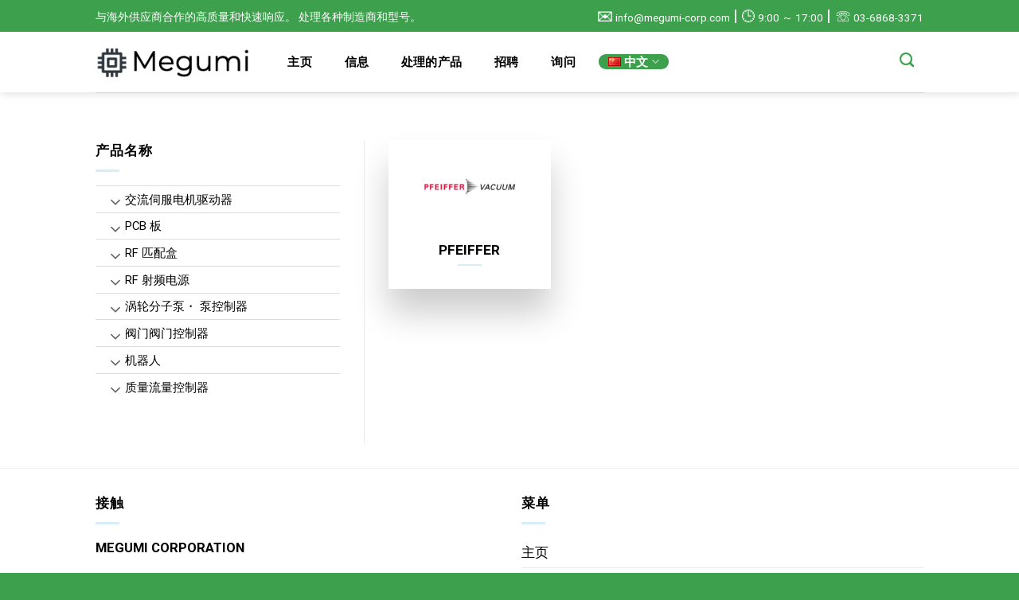

--- FILE ---
content_type: text/html; charset=UTF-8
request_url: https://megumi-corp.com/zh/tmp-controller-zh/pfeiffer-zh/
body_size: 16076
content:
<!DOCTYPE html>
<!--[if IE 9 ]> <html lang="zh-CN" class="ie9 loading-site no-js"> <![endif]-->
<!--[if IE 8 ]> <html lang="zh-CN" class="ie8 loading-site no-js"> <![endif]-->
<!--[if (gte IE 9)|!(IE)]><!--><html lang="zh-CN" class="loading-site no-js"> <!--<![endif]-->
<head>
	<meta charset="UTF-8" />
	<link rel="profile" href="http://gmpg.org/xfn/11" />
	<link rel="pingback" href="https://megumi-corp.com/xmlrpc.php" />

	<script>(function(html){html.className = html.className.replace(/\bno-js\b/,'js')})(document.documentElement);</script>
<meta name='robots' content='index, follow, max-image-preview:large, max-snippet:-1, max-video-preview:-1' />
<link rel="alternate" href="https://megumi-corp.com/ja/tmp-controller-ja/pfeiffer-ja/" hreflang="ja" />
<link rel="alternate" href="https://megumi-corp.com/en/tmp-controller-en/pfeiffer-en/" hreflang="en" />
<link rel="alternate" href="https://megumi-corp.com/zh/tmp-controller-zh/pfeiffer-zh/" hreflang="zh" />
<link rel="alternate" href="https://megumi-corp.com/kr/tmp-controller-kr/pfeiffer-kr/" hreflang="kr" />

		<!-- Meta Tag Manager -->
		<meta property="og:type" content="website" />
		<meta property="og:title" content="めぐみ商事株式会社" />
		<meta property="og:url" content="https://megumi.vjitp.com" />
		<meta property="og:image" content="https://megumi.vjitp.com/wp-content/uploads/2021/12/thumnail-1.png" />
		<meta property="og:description" content="中国・台湾・欧米を中心とした海外ネットワークに強い調達企業" />
		<meta name="format-detection" content="telephone=no" />
		<!-- / Meta Tag Manager -->
<meta name="viewport" content="width=device-width, initial-scale=1, maximum-scale=1" />
	<!-- This site is optimized with the Yoast SEO plugin v26.7 - https://yoast.com/wordpress/plugins/seo/ -->
	<title>PFEIFFER Archives &#8226; MEGUMI Corporation</title>
	<link rel="canonical" href="https://megumi-corp.com/zh/tmp-controller-zh/pfeiffer-zh/" />
	<meta property="og:locale" content="zh_CN" />
	<meta property="og:locale:alternate" content="" />
	<meta property="og:locale:alternate" content="en_US" />
	<meta property="og:type" content="article" />
	<meta property="og:title" content="PFEIFFER Archives &#8226; MEGUMI Corporation" />
	<meta property="og:url" content="https://megumi-corp.com/zh/tmp-controller-zh/pfeiffer-zh/" />
	<meta property="og:site_name" content="MEGUMI Corporation" />
	<meta name="twitter:card" content="summary_large_image" />
	<script type="application/ld+json" class="yoast-schema-graph">{"@context":"https://schema.org","@graph":[{"@type":"CollectionPage","@id":"https://megumi-corp.com/zh/tmp-controller-zh/pfeiffer-zh/","url":"https://megumi-corp.com/zh/tmp-controller-zh/pfeiffer-zh/","name":"PFEIFFER Archives &#8226; MEGUMI Corporation","isPartOf":{"@id":"https://megumi-corp.com/zh/home-%e5%ae%b6/#website"},"primaryImageOfPage":{"@id":"https://megumi-corp.com/zh/tmp-controller-zh/pfeiffer-zh/#primaryimage"},"image":{"@id":"https://megumi-corp.com/zh/tmp-controller-zh/pfeiffer-zh/#primaryimage"},"thumbnailUrl":"https://megumi-corp.com/wp-content/uploads/2021/12/pfeiffer-megumi.png","breadcrumb":{"@id":"https://megumi-corp.com/zh/tmp-controller-zh/pfeiffer-zh/#breadcrumb"},"inLanguage":"zh-Hans"},{"@type":"ImageObject","inLanguage":"zh-Hans","@id":"https://megumi-corp.com/zh/tmp-controller-zh/pfeiffer-zh/#primaryimage","url":"https://megumi-corp.com/wp-content/uploads/2021/12/pfeiffer-megumi.png","contentUrl":"https://megumi-corp.com/wp-content/uploads/2021/12/pfeiffer-megumi.png","width":496,"height":335},{"@type":"BreadcrumbList","@id":"https://megumi-corp.com/zh/tmp-controller-zh/pfeiffer-zh/#breadcrumb","itemListElement":[{"@type":"ListItem","position":1,"name":"Home","item":"https://megumi-corp.com/zh/home-%e5%ae%b6/"},{"@type":"ListItem","position":2,"name":"涡轮分子泵・ 泵控制器","item":"https://megumi-corp.com/zh/tmp-controller-zh/"},{"@type":"ListItem","position":3,"name":"PFEIFFER"}]},{"@type":"WebSite","@id":"https://megumi-corp.com/zh/home-%e5%ae%b6/#website","url":"https://megumi-corp.com/zh/home-%e5%ae%b6/","name":"MEGUMI Corporation","description":"","publisher":{"@id":"https://megumi-corp.com/zh/home-%e5%ae%b6/#organization"},"potentialAction":[{"@type":"SearchAction","target":{"@type":"EntryPoint","urlTemplate":"https://megumi-corp.com/zh/home-%e5%ae%b6/?s={search_term_string}"},"query-input":{"@type":"PropertyValueSpecification","valueRequired":true,"valueName":"search_term_string"}}],"inLanguage":"zh-Hans"},{"@type":"Organization","@id":"https://megumi-corp.com/zh/home-%e5%ae%b6/#organization","name":"Megumi-corp","url":"https://megumi-corp.com/zh/home-%e5%ae%b6/","logo":{"@type":"ImageObject","inLanguage":"zh-Hans","@id":"https://megumi-corp.com/zh/home-%e5%ae%b6/#/schema/logo/image/","url":"https://megumi.vjitp.com/wp-content/uploads/2021/11/Picture5.jpg","contentUrl":"https://megumi.vjitp.com/wp-content/uploads/2021/11/Picture5.jpg","width":187,"height":187,"caption":"Megumi-corp"},"image":{"@id":"https://megumi-corp.com/zh/home-%e5%ae%b6/#/schema/logo/image/"}}]}</script>
	<!-- / Yoast SEO plugin. -->


<link rel='dns-prefetch' href='//fonts.googleapis.com' />
<link href='https://fonts.gstatic.com' crossorigin rel='preconnect' />
<link rel="alternate" type="application/rss+xml" title="MEGUMI Corporation &raquo; Feed" href="https://megumi-corp.com/zh/feed/" />
<link rel="alternate" type="application/rss+xml" title="MEGUMI Corporation &raquo; 评论 Feed" href="https://megumi-corp.com/zh/comments/feed/" />
<link rel="alternate" type="application/rss+xml" title="MEGUMI Corporation &raquo; PFEIFFER 分类 Feed" href="https://megumi-corp.com/zh/tmp-controller-zh/pfeiffer-zh/feed/" />
<style id='wp-img-auto-sizes-contain-inline-css' type='text/css'>
img:is([sizes=auto i],[sizes^="auto," i]){contain-intrinsic-size:3000px 1500px}
/*# sourceURL=wp-img-auto-sizes-contain-inline-css */
</style>
<style id='wp-emoji-styles-inline-css' type='text/css'>

	img.wp-smiley, img.emoji {
		display: inline !important;
		border: none !important;
		box-shadow: none !important;
		height: 1em !important;
		width: 1em !important;
		margin: 0 0.07em !important;
		vertical-align: -0.1em !important;
		background: none !important;
		padding: 0 !important;
	}
/*# sourceURL=wp-emoji-styles-inline-css */
</style>
<style id='wp-block-library-inline-css' type='text/css'>
:root{--wp-block-synced-color:#7a00df;--wp-block-synced-color--rgb:122,0,223;--wp-bound-block-color:var(--wp-block-synced-color);--wp-editor-canvas-background:#ddd;--wp-admin-theme-color:#007cba;--wp-admin-theme-color--rgb:0,124,186;--wp-admin-theme-color-darker-10:#006ba1;--wp-admin-theme-color-darker-10--rgb:0,107,160.5;--wp-admin-theme-color-darker-20:#005a87;--wp-admin-theme-color-darker-20--rgb:0,90,135;--wp-admin-border-width-focus:2px}@media (min-resolution:192dpi){:root{--wp-admin-border-width-focus:1.5px}}.wp-element-button{cursor:pointer}:root .has-very-light-gray-background-color{background-color:#eee}:root .has-very-dark-gray-background-color{background-color:#313131}:root .has-very-light-gray-color{color:#eee}:root .has-very-dark-gray-color{color:#313131}:root .has-vivid-green-cyan-to-vivid-cyan-blue-gradient-background{background:linear-gradient(135deg,#00d084,#0693e3)}:root .has-purple-crush-gradient-background{background:linear-gradient(135deg,#34e2e4,#4721fb 50%,#ab1dfe)}:root .has-hazy-dawn-gradient-background{background:linear-gradient(135deg,#faaca8,#dad0ec)}:root .has-subdued-olive-gradient-background{background:linear-gradient(135deg,#fafae1,#67a671)}:root .has-atomic-cream-gradient-background{background:linear-gradient(135deg,#fdd79a,#004a59)}:root .has-nightshade-gradient-background{background:linear-gradient(135deg,#330968,#31cdcf)}:root .has-midnight-gradient-background{background:linear-gradient(135deg,#020381,#2874fc)}:root{--wp--preset--font-size--normal:16px;--wp--preset--font-size--huge:42px}.has-regular-font-size{font-size:1em}.has-larger-font-size{font-size:2.625em}.has-normal-font-size{font-size:var(--wp--preset--font-size--normal)}.has-huge-font-size{font-size:var(--wp--preset--font-size--huge)}.has-text-align-center{text-align:center}.has-text-align-left{text-align:left}.has-text-align-right{text-align:right}.has-fit-text{white-space:nowrap!important}#end-resizable-editor-section{display:none}.aligncenter{clear:both}.items-justified-left{justify-content:flex-start}.items-justified-center{justify-content:center}.items-justified-right{justify-content:flex-end}.items-justified-space-between{justify-content:space-between}.screen-reader-text{border:0;clip-path:inset(50%);height:1px;margin:-1px;overflow:hidden;padding:0;position:absolute;width:1px;word-wrap:normal!important}.screen-reader-text:focus{background-color:#ddd;clip-path:none;color:#444;display:block;font-size:1em;height:auto;left:5px;line-height:normal;padding:15px 23px 14px;text-decoration:none;top:5px;width:auto;z-index:100000}html :where(.has-border-color){border-style:solid}html :where([style*=border-top-color]){border-top-style:solid}html :where([style*=border-right-color]){border-right-style:solid}html :where([style*=border-bottom-color]){border-bottom-style:solid}html :where([style*=border-left-color]){border-left-style:solid}html :where([style*=border-width]){border-style:solid}html :where([style*=border-top-width]){border-top-style:solid}html :where([style*=border-right-width]){border-right-style:solid}html :where([style*=border-bottom-width]){border-bottom-style:solid}html :where([style*=border-left-width]){border-left-style:solid}html :where(img[class*=wp-image-]){height:auto;max-width:100%}:where(figure){margin:0 0 1em}html :where(.is-position-sticky){--wp-admin--admin-bar--position-offset:var(--wp-admin--admin-bar--height,0px)}@media screen and (max-width:600px){html :where(.is-position-sticky){--wp-admin--admin-bar--position-offset:0px}}

/*# sourceURL=wp-block-library-inline-css */
</style><style id='global-styles-inline-css' type='text/css'>
:root{--wp--preset--aspect-ratio--square: 1;--wp--preset--aspect-ratio--4-3: 4/3;--wp--preset--aspect-ratio--3-4: 3/4;--wp--preset--aspect-ratio--3-2: 3/2;--wp--preset--aspect-ratio--2-3: 2/3;--wp--preset--aspect-ratio--16-9: 16/9;--wp--preset--aspect-ratio--9-16: 9/16;--wp--preset--color--black: #000000;--wp--preset--color--cyan-bluish-gray: #abb8c3;--wp--preset--color--white: #ffffff;--wp--preset--color--pale-pink: #f78da7;--wp--preset--color--vivid-red: #cf2e2e;--wp--preset--color--luminous-vivid-orange: #ff6900;--wp--preset--color--luminous-vivid-amber: #fcb900;--wp--preset--color--light-green-cyan: #7bdcb5;--wp--preset--color--vivid-green-cyan: #00d084;--wp--preset--color--pale-cyan-blue: #8ed1fc;--wp--preset--color--vivid-cyan-blue: #0693e3;--wp--preset--color--vivid-purple: #9b51e0;--wp--preset--gradient--vivid-cyan-blue-to-vivid-purple: linear-gradient(135deg,rgb(6,147,227) 0%,rgb(155,81,224) 100%);--wp--preset--gradient--light-green-cyan-to-vivid-green-cyan: linear-gradient(135deg,rgb(122,220,180) 0%,rgb(0,208,130) 100%);--wp--preset--gradient--luminous-vivid-amber-to-luminous-vivid-orange: linear-gradient(135deg,rgb(252,185,0) 0%,rgb(255,105,0) 100%);--wp--preset--gradient--luminous-vivid-orange-to-vivid-red: linear-gradient(135deg,rgb(255,105,0) 0%,rgb(207,46,46) 100%);--wp--preset--gradient--very-light-gray-to-cyan-bluish-gray: linear-gradient(135deg,rgb(238,238,238) 0%,rgb(169,184,195) 100%);--wp--preset--gradient--cool-to-warm-spectrum: linear-gradient(135deg,rgb(74,234,220) 0%,rgb(151,120,209) 20%,rgb(207,42,186) 40%,rgb(238,44,130) 60%,rgb(251,105,98) 80%,rgb(254,248,76) 100%);--wp--preset--gradient--blush-light-purple: linear-gradient(135deg,rgb(255,206,236) 0%,rgb(152,150,240) 100%);--wp--preset--gradient--blush-bordeaux: linear-gradient(135deg,rgb(254,205,165) 0%,rgb(254,45,45) 50%,rgb(107,0,62) 100%);--wp--preset--gradient--luminous-dusk: linear-gradient(135deg,rgb(255,203,112) 0%,rgb(199,81,192) 50%,rgb(65,88,208) 100%);--wp--preset--gradient--pale-ocean: linear-gradient(135deg,rgb(255,245,203) 0%,rgb(182,227,212) 50%,rgb(51,167,181) 100%);--wp--preset--gradient--electric-grass: linear-gradient(135deg,rgb(202,248,128) 0%,rgb(113,206,126) 100%);--wp--preset--gradient--midnight: linear-gradient(135deg,rgb(2,3,129) 0%,rgb(40,116,252) 100%);--wp--preset--font-size--small: 13px;--wp--preset--font-size--medium: 20px;--wp--preset--font-size--large: 36px;--wp--preset--font-size--x-large: 42px;--wp--preset--spacing--20: 0.44rem;--wp--preset--spacing--30: 0.67rem;--wp--preset--spacing--40: 1rem;--wp--preset--spacing--50: 1.5rem;--wp--preset--spacing--60: 2.25rem;--wp--preset--spacing--70: 3.38rem;--wp--preset--spacing--80: 5.06rem;--wp--preset--shadow--natural: 6px 6px 9px rgba(0, 0, 0, 0.2);--wp--preset--shadow--deep: 12px 12px 50px rgba(0, 0, 0, 0.4);--wp--preset--shadow--sharp: 6px 6px 0px rgba(0, 0, 0, 0.2);--wp--preset--shadow--outlined: 6px 6px 0px -3px rgb(255, 255, 255), 6px 6px rgb(0, 0, 0);--wp--preset--shadow--crisp: 6px 6px 0px rgb(0, 0, 0);}:where(.is-layout-flex){gap: 0.5em;}:where(.is-layout-grid){gap: 0.5em;}body .is-layout-flex{display: flex;}.is-layout-flex{flex-wrap: wrap;align-items: center;}.is-layout-flex > :is(*, div){margin: 0;}body .is-layout-grid{display: grid;}.is-layout-grid > :is(*, div){margin: 0;}:where(.wp-block-columns.is-layout-flex){gap: 2em;}:where(.wp-block-columns.is-layout-grid){gap: 2em;}:where(.wp-block-post-template.is-layout-flex){gap: 1.25em;}:where(.wp-block-post-template.is-layout-grid){gap: 1.25em;}.has-black-color{color: var(--wp--preset--color--black) !important;}.has-cyan-bluish-gray-color{color: var(--wp--preset--color--cyan-bluish-gray) !important;}.has-white-color{color: var(--wp--preset--color--white) !important;}.has-pale-pink-color{color: var(--wp--preset--color--pale-pink) !important;}.has-vivid-red-color{color: var(--wp--preset--color--vivid-red) !important;}.has-luminous-vivid-orange-color{color: var(--wp--preset--color--luminous-vivid-orange) !important;}.has-luminous-vivid-amber-color{color: var(--wp--preset--color--luminous-vivid-amber) !important;}.has-light-green-cyan-color{color: var(--wp--preset--color--light-green-cyan) !important;}.has-vivid-green-cyan-color{color: var(--wp--preset--color--vivid-green-cyan) !important;}.has-pale-cyan-blue-color{color: var(--wp--preset--color--pale-cyan-blue) !important;}.has-vivid-cyan-blue-color{color: var(--wp--preset--color--vivid-cyan-blue) !important;}.has-vivid-purple-color{color: var(--wp--preset--color--vivid-purple) !important;}.has-black-background-color{background-color: var(--wp--preset--color--black) !important;}.has-cyan-bluish-gray-background-color{background-color: var(--wp--preset--color--cyan-bluish-gray) !important;}.has-white-background-color{background-color: var(--wp--preset--color--white) !important;}.has-pale-pink-background-color{background-color: var(--wp--preset--color--pale-pink) !important;}.has-vivid-red-background-color{background-color: var(--wp--preset--color--vivid-red) !important;}.has-luminous-vivid-orange-background-color{background-color: var(--wp--preset--color--luminous-vivid-orange) !important;}.has-luminous-vivid-amber-background-color{background-color: var(--wp--preset--color--luminous-vivid-amber) !important;}.has-light-green-cyan-background-color{background-color: var(--wp--preset--color--light-green-cyan) !important;}.has-vivid-green-cyan-background-color{background-color: var(--wp--preset--color--vivid-green-cyan) !important;}.has-pale-cyan-blue-background-color{background-color: var(--wp--preset--color--pale-cyan-blue) !important;}.has-vivid-cyan-blue-background-color{background-color: var(--wp--preset--color--vivid-cyan-blue) !important;}.has-vivid-purple-background-color{background-color: var(--wp--preset--color--vivid-purple) !important;}.has-black-border-color{border-color: var(--wp--preset--color--black) !important;}.has-cyan-bluish-gray-border-color{border-color: var(--wp--preset--color--cyan-bluish-gray) !important;}.has-white-border-color{border-color: var(--wp--preset--color--white) !important;}.has-pale-pink-border-color{border-color: var(--wp--preset--color--pale-pink) !important;}.has-vivid-red-border-color{border-color: var(--wp--preset--color--vivid-red) !important;}.has-luminous-vivid-orange-border-color{border-color: var(--wp--preset--color--luminous-vivid-orange) !important;}.has-luminous-vivid-amber-border-color{border-color: var(--wp--preset--color--luminous-vivid-amber) !important;}.has-light-green-cyan-border-color{border-color: var(--wp--preset--color--light-green-cyan) !important;}.has-vivid-green-cyan-border-color{border-color: var(--wp--preset--color--vivid-green-cyan) !important;}.has-pale-cyan-blue-border-color{border-color: var(--wp--preset--color--pale-cyan-blue) !important;}.has-vivid-cyan-blue-border-color{border-color: var(--wp--preset--color--vivid-cyan-blue) !important;}.has-vivid-purple-border-color{border-color: var(--wp--preset--color--vivid-purple) !important;}.has-vivid-cyan-blue-to-vivid-purple-gradient-background{background: var(--wp--preset--gradient--vivid-cyan-blue-to-vivid-purple) !important;}.has-light-green-cyan-to-vivid-green-cyan-gradient-background{background: var(--wp--preset--gradient--light-green-cyan-to-vivid-green-cyan) !important;}.has-luminous-vivid-amber-to-luminous-vivid-orange-gradient-background{background: var(--wp--preset--gradient--luminous-vivid-amber-to-luminous-vivid-orange) !important;}.has-luminous-vivid-orange-to-vivid-red-gradient-background{background: var(--wp--preset--gradient--luminous-vivid-orange-to-vivid-red) !important;}.has-very-light-gray-to-cyan-bluish-gray-gradient-background{background: var(--wp--preset--gradient--very-light-gray-to-cyan-bluish-gray) !important;}.has-cool-to-warm-spectrum-gradient-background{background: var(--wp--preset--gradient--cool-to-warm-spectrum) !important;}.has-blush-light-purple-gradient-background{background: var(--wp--preset--gradient--blush-light-purple) !important;}.has-blush-bordeaux-gradient-background{background: var(--wp--preset--gradient--blush-bordeaux) !important;}.has-luminous-dusk-gradient-background{background: var(--wp--preset--gradient--luminous-dusk) !important;}.has-pale-ocean-gradient-background{background: var(--wp--preset--gradient--pale-ocean) !important;}.has-electric-grass-gradient-background{background: var(--wp--preset--gradient--electric-grass) !important;}.has-midnight-gradient-background{background: var(--wp--preset--gradient--midnight) !important;}.has-small-font-size{font-size: var(--wp--preset--font-size--small) !important;}.has-medium-font-size{font-size: var(--wp--preset--font-size--medium) !important;}.has-large-font-size{font-size: var(--wp--preset--font-size--large) !important;}.has-x-large-font-size{font-size: var(--wp--preset--font-size--x-large) !important;}
/*# sourceURL=global-styles-inline-css */
</style>

<style id='classic-theme-styles-inline-css' type='text/css'>
/*! This file is auto-generated */
.wp-block-button__link{color:#fff;background-color:#32373c;border-radius:9999px;box-shadow:none;text-decoration:none;padding:calc(.667em + 2px) calc(1.333em + 2px);font-size:1.125em}.wp-block-file__button{background:#32373c;color:#fff;text-decoration:none}
/*# sourceURL=/wp-includes/css/classic-themes.min.css */
</style>
<link rel='stylesheet' id='contact-form-7-css' href='https://megumi-corp.com/wp-content/plugins/contact-form-7/includes/css/styles.css?ver=6.1.4' type='text/css' media='all' />
<link rel='stylesheet' id='toc-screen-css' href='https://megumi-corp.com/wp-content/plugins/table-of-contents-plus/screen.min.css?ver=2411.1' type='text/css' media='all' />
<link rel='stylesheet' id='ppress-frontend-css' href='https://megumi-corp.com/wp-content/plugins/wp-user-avatar/assets/css/frontend.min.css?ver=4.16.8' type='text/css' media='all' />
<link rel='stylesheet' id='ppress-flatpickr-css' href='https://megumi-corp.com/wp-content/plugins/wp-user-avatar/assets/flatpickr/flatpickr.min.css?ver=4.16.8' type='text/css' media='all' />
<link rel='stylesheet' id='ppress-select2-css' href='https://megumi-corp.com/wp-content/plugins/wp-user-avatar/assets/select2/select2.min.css?ver=6.9' type='text/css' media='all' />
<link rel='stylesheet' id='flatsome-icons-css' href='https://megumi-corp.com/wp-content/themes/flatsome/assets/css/fl-icons.css?ver=3.12' type='text/css' media='all' />
<link rel='stylesheet' id='flatsome-main-css' href='https://megumi-corp.com/wp-content/themes/flatsome/assets/css/flatsome.css?ver=3.12.1' type='text/css' media='all' />
<link rel='stylesheet' id='flatsome-style-css' href='https://megumi-corp.com/wp-content/themes/flatsome-child/style.css?ver=3.0' type='text/css' media='all' />
<link rel='stylesheet' id='flatsome-googlefonts-css' href='//fonts.googleapis.com/css?family=Roboto%3Aregular%2Cregular%2Cregular%2C700%2Cregular&#038;display=swap&#038;ver=3.9' type='text/css' media='all' />
<script type="text/javascript" src="https://megumi-corp.com/wp-includes/js/jquery/jquery.min.js?ver=3.7.1" id="jquery-core-js"></script>
<script type="text/javascript" src="https://megumi-corp.com/wp-includes/js/jquery/jquery-migrate.min.js?ver=3.4.1" id="jquery-migrate-js"></script>
<script type="text/javascript" src="https://megumi-corp.com/wp-content/plugins/wp-user-avatar/assets/flatpickr/flatpickr.min.js?ver=4.16.8" id="ppress-flatpickr-js"></script>
<script type="text/javascript" src="https://megumi-corp.com/wp-content/plugins/wp-user-avatar/assets/select2/select2.min.js?ver=4.16.8" id="ppress-select2-js"></script>
<link rel="https://api.w.org/" href="https://megumi-corp.com/wp-json/" /><link rel="alternate" title="JSON" type="application/json" href="https://megumi-corp.com/wp-json/wp/v2/categories/275" /><link rel="EditURI" type="application/rsd+xml" title="RSD" href="https://megumi-corp.com/xmlrpc.php?rsd" />
<meta name="generator" content="WordPress 6.9" />
		<script type="text/javascript">
				(function(c,l,a,r,i,t,y){
					c[a]=c[a]||function(){(c[a].q=c[a].q||[]).push(arguments)};t=l.createElement(r);t.async=1;
					t.src="https://www.clarity.ms/tag/"+i+"?ref=wordpress";y=l.getElementsByTagName(r)[0];y.parentNode.insertBefore(t,y);
				})(window, document, "clarity", "script", "aoxss2b82v");
		</script>
		<style>/* CSS added by WP Meta and Date Remover*/.entry-meta {display:none !important;}
	.home .entry-meta { display: none; }
	.entry-footer {display:none !important;}
	.home .entry-footer { display: none; }</style><!-- organization Schema optimized by Schema Pro --><script type="application/ld+json">{"@context":"https:\/\/schema.org","@type":"Corporation","name":"MEGUMI Corporation","url":"https:\/\/megumi-corp.com","logo":{"@type":"ImageObject","url":"https:\/\/megumi-corp.com\/wp-content\/uploads\/2021\/01\/logo-e1617011694252.png","width":120,"height":28}}</script><!-- / organization Schema optimized by Schema Pro --><!-- breadcrumb Schema optimized by Schema Pro --><script type="application/ld+json">{"@context":"https:\/\/schema.org","@type":"BreadcrumbList","itemListElement":[{"@type":"ListItem","position":1,"item":{"@id":"https:\/\/megumi-corp.com\/","name":"Home"}},{"@type":"ListItem","position":2,"item":{"@id":"https:\/\/megumi-corp.com\/zh\/tmp-controller-zh\/","name":"\u6da1\u8f6e\u5206\u5b50\u6cf5\u30fb \u6cf5\u63a7\u5236\u5668"}},{"@type":"ListItem","position":3,"item":{"@id":"http:\/\/megumi-corp.com\/zh\/tmp-controller-zh\/pfeiffer-zh\/","name":"PFEIFFER"}}]}</script><!-- / breadcrumb Schema optimized by Schema Pro --><style>.bg{opacity: 0; transition: opacity 1s; -webkit-transition: opacity 1s;} .bg-loaded{opacity: 1;}</style><!--[if IE]><link rel="stylesheet" type="text/css" href="https://megumi-corp.com/wp-content/themes/flatsome/assets/css/ie-fallback.css"><script src="//cdnjs.cloudflare.com/ajax/libs/html5shiv/3.6.1/html5shiv.js"></script><script>var head = document.getElementsByTagName('head')[0],style = document.createElement('style');style.type = 'text/css';style.styleSheet.cssText = ':before,:after{content:none !important';head.appendChild(style);setTimeout(function(){head.removeChild(style);}, 0);</script><script src="https://megumi-corp.com/wp-content/themes/flatsome/assets/libs/ie-flexibility.js"></script><![endif]--><link rel="icon" href="https://megumi-corp.com/wp-content/uploads/2021/11/cropped-Picture5-32x32.jpg" sizes="32x32" />
<link rel="icon" href="https://megumi-corp.com/wp-content/uploads/2021/11/cropped-Picture5-192x192.jpg" sizes="192x192" />
<link rel="apple-touch-icon" href="https://megumi-corp.com/wp-content/uploads/2021/11/cropped-Picture5-180x180.jpg" />
<meta name="msapplication-TileImage" content="https://megumi-corp.com/wp-content/uploads/2021/11/cropped-Picture5-270x270.jpg" />
<style id="custom-css" type="text/css">:root {--primary-color: #3da04d;}.full-width .ubermenu-nav, .container, .row{max-width: 1070px}.row.row-collapse{max-width: 1040px}.row.row-small{max-width: 1062.5px}.row.row-large{max-width: 1100px}.header-main{height: 76px}#logo img{max-height: 76px}#logo{width:200px;}.header-bottom{min-height: 55px}.header-top{min-height: 40px}.transparent .header-main{height: 182px}.transparent #logo img{max-height: 182px}.has-transparent + .page-title:first-of-type,.has-transparent + #main > .page-title,.has-transparent + #main > div > .page-title,.has-transparent + #main .page-header-wrapper:first-of-type .page-title{padding-top: 212px;}.header.show-on-scroll,.stuck .header-main{height:70px!important}.stuck #logo img{max-height: 70px!important}.header-bg-color, .header-wrapper {background-color: rgba(255,255,255,0.9)}.header-bottom {background-color: #f1f1f1}.header-main .nav > li > a{line-height: 16px }.header-wrapper:not(.stuck) .header-main .header-nav{margin-top: -2px }.stuck .header-main .nav > li > a{line-height: 50px }@media (max-width: 549px) {.header-main{height: 70px}#logo img{max-height: 70px}}.nav-dropdown{font-size:88%}.header-top{background-color:#3da04d!important;}.blog-wrapper{background-color: #ffffff;}/* Color */.accordion-title.active, .has-icon-bg .icon .icon-inner,.logo a, .primary.is-underline, .primary.is-link, .badge-outline .badge-inner, .nav-outline > li.active> a,.nav-outline >li.active > a, .cart-icon strong,[data-color='primary'], .is-outline.primary{color: #3da04d;}/* Color !important */[data-text-color="primary"]{color: #3da04d!important;}/* Background Color */[data-text-bg="primary"]{background-color: #3da04d;}/* Background */.scroll-to-bullets a,.featured-title, .label-new.menu-item > a:after, .nav-pagination > li > .current,.nav-pagination > li > span:hover,.nav-pagination > li > a:hover,.has-hover:hover .badge-outline .badge-inner,button[type="submit"], .button.wc-forward:not(.checkout):not(.checkout-button), .button.submit-button, .button.primary:not(.is-outline),.featured-table .title,.is-outline:hover, .has-icon:hover .icon-label,.nav-dropdown-bold .nav-column li > a:hover, .nav-dropdown.nav-dropdown-bold > li > a:hover, .nav-dropdown-bold.dark .nav-column li > a:hover, .nav-dropdown.nav-dropdown-bold.dark > li > a:hover, .is-outline:hover, .tagcloud a:hover,.grid-tools a, input[type='submit']:not(.is-form), .box-badge:hover .box-text, input.button.alt,.nav-box > li > a:hover,.nav-box > li.active > a,.nav-pills > li.active > a ,.current-dropdown .cart-icon strong, .cart-icon:hover strong, .nav-line-bottom > li > a:before, .nav-line-grow > li > a:before, .nav-line > li > a:before,.banner, .header-top, .slider-nav-circle .flickity-prev-next-button:hover svg, .slider-nav-circle .flickity-prev-next-button:hover .arrow, .primary.is-outline:hover, .button.primary:not(.is-outline), input[type='submit'].primary, input[type='submit'].primary, input[type='reset'].button, input[type='button'].primary, .badge-inner{background-color: #3da04d;}/* Border */.nav-vertical.nav-tabs > li.active > a,.scroll-to-bullets a.active,.nav-pagination > li > .current,.nav-pagination > li > span:hover,.nav-pagination > li > a:hover,.has-hover:hover .badge-outline .badge-inner,.accordion-title.active,.featured-table,.is-outline:hover, .tagcloud a:hover,blockquote, .has-border, .cart-icon strong:after,.cart-icon strong,.blockUI:before, .processing:before,.loading-spin, .slider-nav-circle .flickity-prev-next-button:hover svg, .slider-nav-circle .flickity-prev-next-button:hover .arrow, .primary.is-outline:hover{border-color: #3da04d}.nav-tabs > li.active > a{border-top-color: #3da04d}.widget_shopping_cart_content .blockUI.blockOverlay:before { border-left-color: #3da04d }.woocommerce-checkout-review-order .blockUI.blockOverlay:before { border-left-color: #3da04d }/* Fill */.slider .flickity-prev-next-button:hover svg,.slider .flickity-prev-next-button:hover .arrow{fill: #3da04d;}/* Background Color */[data-icon-label]:after, .secondary.is-underline:hover,.secondary.is-outline:hover,.icon-label,.button.secondary:not(.is-outline),.button.alt:not(.is-outline), .badge-inner.on-sale, .button.checkout, .single_add_to_cart_button, .current .breadcrumb-step{ background-color:#2b2b2b; }[data-text-bg="secondary"]{background-color: #2b2b2b;}/* Color */.secondary.is-underline,.secondary.is-link, .secondary.is-outline,.stars a.active, .star-rating:before, .woocommerce-page .star-rating:before,.star-rating span:before, .color-secondary{color: #2b2b2b}/* Color !important */[data-text-color="secondary"]{color: #2b2b2b!important;}/* Border */.secondary.is-outline:hover{border-color:#2b2b2b}.success.is-underline:hover,.success.is-outline:hover,.success{background-color: #81d742}.success-color, .success.is-link, .success.is-outline{color: #81d742;}.success-border{border-color: #81d742!important;}/* Color !important */[data-text-color="success"]{color: #81d742!important;}/* Background Color */[data-text-bg="success"]{background-color: #81d742;}.alert.is-underline:hover,.alert.is-outline:hover,.alert{background-color: #dd3333}.alert.is-link, .alert.is-outline, .color-alert{color: #dd3333;}/* Color !important */[data-text-color="alert"]{color: #dd3333!important;}/* Background Color */[data-text-bg="alert"]{background-color: #dd3333;}body{font-size: 105%;}@media screen and (max-width: 549px){body{font-size: 94%;}}body{font-family:"Roboto", sans-serif}body{font-weight: 0}body{color: #000000}.nav > li > a {font-family:"Roboto", sans-serif;}.mobile-sidebar-levels-2 .nav > li > ul > li > a {font-family:"Roboto", sans-serif;}.nav > li > a {font-weight: 700;}.mobile-sidebar-levels-2 .nav > li > ul > li > a {font-weight: 700;}h1,h2,h3,h4,h5,h6,.heading-font, .off-canvas-center .nav-sidebar.nav-vertical > li > a{font-family: "Roboto", sans-serif;}h1,h2,h3,h4,h5,h6,.heading-font,.banner h1,.banner h2{font-weight: 0;}h1,h2,h3,h4,h5,h6,.heading-font{color: #000000;}.breadcrumbs{text-transform: none;}button,.button{text-transform: none;}.nav > li > a, .links > li > a{text-transform: none;}.section-title span{text-transform: none;}h3.widget-title,span.widget-title{text-transform: none;}.alt-font{font-family: "Roboto", sans-serif;}.alt-font{font-weight: 0!important;}.header:not(.transparent) .header-nav.nav > li > a {color: #000000;}.header:not(.transparent) .header-nav.nav > li > a:hover,.header:not(.transparent) .header-nav.nav > li.active > a,.header:not(.transparent) .header-nav.nav > li.current > a,.header:not(.transparent) .header-nav.nav > li > a.active,.header:not(.transparent) .header-nav.nav > li > a.current{color: #3da04d;}.header-nav.nav-line-bottom > li > a:before,.header-nav.nav-line-grow > li > a:before,.header-nav.nav-line > li > a:before,.header-nav.nav-box > li > a:hover,.header-nav.nav-box > li.active > a,.header-nav.nav-pills > li > a:hover,.header-nav.nav-pills > li.active > a{color:#FFF!important;background-color: #3da04d;}a{color: #4e657b;}a:hover{color: #111111;}.tagcloud a:hover{border-color: #111111;background-color: #111111;}.widget a{color: #000000;}.widget a:hover{color: #dd3333;}.widget .tagcloud a:hover{border-color: #dd3333; background-color: #dd3333;}.is-divider{background-color: #d8eef7;}.header-main .social-icons,.header-main .cart-icon strong,.header-main .menu-title,.header-main .header-button > .button.is-outline,.header-main .nav > li > a > i:not(.icon-angle-down){color: #3da04d!important;}.header-main .header-button > .button.is-outline,.header-main .cart-icon strong:after,.header-main .cart-icon strong{border-color: #3da04d!important;}.header-main .header-button > .button:not(.is-outline){background-color: #3da04d!important;}.header-main .current-dropdown .cart-icon strong,.header-main .header-button > .button:hover,.header-main .header-button > .button:hover i,.header-main .header-button > .button:hover span{color:#FFF!important;}.header-main .menu-title:hover,.header-main .social-icons a:hover,.header-main .header-button > .button.is-outline:hover,.header-main .nav > li > a:hover > i:not(.icon-angle-down){color: #3da04d!important;}.header-main .current-dropdown .cart-icon strong,.header-main .header-button > .button:hover{background-color: #3da04d!important;}.header-main .current-dropdown .cart-icon strong:after,.header-main .current-dropdown .cart-icon strong,.header-main .header-button > .button:hover{border-color: #3da04d!important;}.footer-1{background-color: #ffffff}.footer-2{background-color: #ffffff}.absolute-footer, html{background-color: #3da04d}.label-new.menu-item > a:after{content:"New";}.label-hot.menu-item > a:after{content:"Hot";}.label-sale.menu-item > a:after{content:"Sale";}.label-popular.menu-item > a:after{content:"Popular";}</style>		<style type="text/css" id="wp-custom-css">
			.blog-archive h1.page-title {
display: none;
}
.title-widget-custom span {
    font-size: 80%;
}
.title-widget-custom a{
	padding: .1em 0em .1em 2em
}
.title-widget-custom div{
	padding: .1em 0em 0em 0em
}
.title-widget-custom p{
	margin: 5px
}
.title-widget-custom div{
    margin: auto
}
.video-megumi div{
	margin: auto
}
.entry-content{
	padding-top: 0em
}
.image-product div{
	padding: 0px
}
.grecaptcha-badge { 
    visibility: hidden;
}
.processing:before {
    visibility: hidden !important;
}		</style>
			<meta name="google-site-verification" content="QqiTw0Alir5O1sj2lm2Fx2GN0-AIPJpNzNlTzq7C7qE" />
	<!-- Global site tag (gtag.js) - Google Analytics -->
	<script async src="https://www.googletagmanager.com/gtag/js?id=G-77YRD97W2T"></script>
	<script>
  	window.dataLayer = window.dataLayer || [];
 	function gtag(){dataLayer.push(arguments);}
  	gtag('js', new Date());
  	gtag('config', 'G-77YRD97W2T');
	</script>
</head>

<body class="archive category category-pfeiffer-zh category-275 wp-theme-flatsome wp-child-theme-flatsome-child wp-schema-pro-1.4.1 full-width header-shadow lightbox nav-dropdown-has-arrow">


<a class="skip-link screen-reader-text" href="#main">Skip to content</a>

<div id="wrapper">

	
	<header id="header" class="header ">
		<div class="header-wrapper">
			<div id="top-bar" class="header-top hide-for-sticky hide-for-medium">
    <div class="flex-row container">
      <div class="flex-col hide-for-medium flex-left">
          <ul class="nav nav-left medium-nav-center nav-small  nav-">
              <li class="header-block"><div class="header-block-block-1"><p><span style="font-size: 13.6px; color: #ffffff; font-family: Roboto;">与海外供应商合作的高质量和快速响应。 处理各种制造商和型号。</span></p></div></li>          </ul>
      </div>

      <div class="flex-col hide-for-medium flex-center">
          <ul class="nav nav-center nav-small  nav-">
                        </ul>
      </div>

      <div class="flex-col hide-for-medium flex-right">
         <ul class="nav top-bar-nav nav-right nav-small  nav-">
              <li class="header-block"><div class="header-block-block-2"><style>
.tooltip {
position: relative;
display: inline-block;
color: #ffffff;
font-size: 13.6px;
}

.tooltip .tooltiptext {
visibility: hidden;
width: 200px;
background-color: black;
color: #fff;
text-align: center;
border-radius: 6px;
padding: 5px 0;
position: absolute;
z-index: 1;
top: 150%;
left: 50%;
margin-left: -60px;
}

.tooltip .tooltiptext::after {
content: "";
position: absolute;
bottom: 100%;
left: 50%;
margin-left: -5px;
border-width: 5px;
border-style: solid;
border-color: transparent transparent black transparent;
}

.tooltip:hover .tooltiptext {
visibility: visible;
}
</style>
<body style="text-align:left;">
<div class="tooltip"> <span style="font-size: 20px;">✉</span> info@megumi-corp.com<br /></div>
<div class="tooltip"> <span style="font-size: 20px;">&#124; </span><span style="font-size: 17px;">&#128338;</span> 9:00 ～ 17:00<br /><span class="tooltiptext">平日9：00-17：00（节假日除外）</span>
</div>
<div class="tooltip"> <span style="font-size: 20px;">&#124; </span><span style="font-size: 20px;">&#9743;</span> 03-6868-3371<br /><span class="tooltiptext">（仅限日本：+81 3 6868 3371）</span>
</div>

</body></div></li>          </ul>
      </div>

      
    </div>
</div>
<div id="masthead" class="header-main hide-for-sticky">
      <div class="header-inner flex-row container logo-left" role="navigation">

          <!-- Logo -->
          <div id="logo" class="flex-col logo">
            <!-- Header logo -->
<a href="https://megumi-corp.com/zh/home-%e5%ae%b6/" title="MEGUMI Corporation" rel="home">
    <img width="200" height="76" src="https://megumi-corp.com/wp-content/uploads/2021/03/image.png" class="header_logo header-logo" alt="MEGUMI Corporation"/><img  width="200" height="76" src="https://megumi-corp.com/wp-content/uploads/2021/03/image.png" class="header-logo-dark" alt="MEGUMI Corporation"/></a>
          </div>

          <!-- Mobile Left Elements -->
          <div class="flex-col show-for-medium flex-left">
            <ul class="mobile-nav nav nav-left ">
                          </ul>
          </div>

          <!-- Left Elements -->
          <div class="flex-col hide-for-medium flex-left
            flex-grow">
            <ul class="header-nav header-nav-main nav nav-left  nav-pills nav-size-medium nav-spacing-medium nav-uppercase" >
              <li id="menu-item-3957" class="menu-item menu-item-type-post_type menu-item-object-page menu-item-home menu-item-3957"><a href="https://megumi-corp.com/zh/home-%e5%ae%b6/" class="nav-top-link">主页</a></li>
<li id="menu-item-3958" class="menu-item menu-item-type-post_type menu-item-object-page menu-item-3958"><a href="https://megumi-corp.com/zh/information-zh/" class="nav-top-link">信息</a></li>
<li id="menu-item-3218" class="menu-item menu-item-type-post_type menu-item-object-page menu-item-3218"><a href="https://megumi-corp.com/zh/products-handled-zh/" class="nav-top-link">处理的产品</a></li>
<li id="menu-item-3960" class="menu-item menu-item-type-post_type menu-item-object-page menu-item-3960"><a href="https://megumi-corp.com/zh/recruitment-zh/" class="nav-top-link">招聘</a></li>
<li id="menu-item-3959" class="menu-item menu-item-type-post_type menu-item-object-page menu-item-3959"><a href="https://megumi-corp.com/zh/inquiries-zh/" class="nav-top-link">询问</a></li>
<li id="menu-item-1039" class="pll-parent-menu-item menu-item menu-item-type-custom menu-item-object-custom current-menu-parent menu-item-has-children menu-item-1039 active has-dropdown"><a href="#pll_switcher" class="nav-top-link"><img src="[data-uri]" alt="" width="16" height="11" style="width: 16px; height: 11px;" /><span style="margin-left:0.3em;">中文</span><i class="icon-angle-down" ></i></a>
<ul class="sub-menu nav-dropdown nav-dropdown-default">
	<li id="menu-item-1039-ja" class="lang-item lang-item-38 lang-item-ja lang-item-first menu-item menu-item-type-custom menu-item-object-custom menu-item-1039-ja"><a href="https://megumi-corp.com/ja/tmp-controller-ja/pfeiffer-ja/" hreflang="ja-JA" lang="ja-JA"><img src="[data-uri]" alt="" width="16" height="11" style="width: 16px; height: 11px;" /><span style="margin-left:0.3em;">日本語</span></a></li>
	<li id="menu-item-1039-en" class="lang-item lang-item-41 lang-item-en menu-item menu-item-type-custom menu-item-object-custom menu-item-1039-en"><a href="https://megumi-corp.com/en/tmp-controller-en/pfeiffer-en/" hreflang="en-US" lang="en-US"><img src="[data-uri]" alt="" width="16" height="11" style="width: 16px; height: 11px;" /><span style="margin-left:0.3em;">English</span></a></li>
	<li id="menu-item-1039-zh" class="lang-item lang-item-166 lang-item-zh current-lang menu-item menu-item-type-custom menu-item-object-custom menu-item-1039-zh"><a href="https://megumi-corp.com/zh/tmp-controller-zh/pfeiffer-zh/" hreflang="zh-CN" lang="zh-CN"><img src="[data-uri]" alt="" width="16" height="11" style="width: 16px; height: 11px;" /><span style="margin-left:0.3em;">中文</span></a></li>
	<li id="menu-item-1039-kr" class="lang-item lang-item-206 lang-item-kr menu-item menu-item-type-custom menu-item-object-custom menu-item-1039-kr"><a href="https://megumi-corp.com/kr/tmp-controller-kr/pfeiffer-kr/" hreflang="kr-KR" lang="kr-KR"><img src="[data-uri]" alt="" width="16" height="11" style="width: 16px; height: 11px;" /><span style="margin-left:0.3em;">한국어</span></a></li>
</ul>
</li>
            </ul>
          </div>

          <!-- Right Elements -->
          <div class="flex-col hide-for-medium flex-right">
            <ul class="header-nav header-nav-main nav nav-right  nav-pills nav-size-medium nav-spacing-medium nav-uppercase">
              <li class="header-search header-search-dropdown has-icon has-dropdown menu-item-has-children">
		<a href="#" aria-label="Search" class="is-small"><i class="icon-search" ></i></a>
		<ul class="nav-dropdown nav-dropdown-default">
	 	<li class="header-search-form search-form html relative has-icon">
	<div class="header-search-form-wrapper">
		<div class="searchform-wrapper ux-search-box relative is-normal"><form method="get" class="searchform" action="https://megumi-corp.com/zh/" role="search">
		<div class="flex-row relative">
			<div class="flex-col flex-grow">
	   	   <input type="search" class="search-field mb-0" name="s" value="" id="s" placeholder="Search&hellip;" />
			</div>
			<div class="flex-col">
				<button type="submit" class="ux-search-submit submit-button secondary button icon mb-0" aria-label="Submit">
					<i class="icon-search" ></i>				</button>
			</div>
		</div>
    <div class="live-search-results text-left z-top"></div>
</form>
</div>	</div>
</li>	</ul>
</li>
            </ul>
          </div>

          <!-- Mobile Right Elements -->
          <div class="flex-col show-for-medium flex-right">
            <ul class="mobile-nav nav nav-right ">
              <li class="has-dropdown header-language-dropdown">
	<a href="#">
		中文		<i class="image-icon"><img src="https://megumi-corp.com/wp-content/plugins/polylang/flags/cn.png" alt="中文"/></i>		<i class="icon-angle-down" ></i>	</a>
	<ul class="nav-dropdown nav-dropdown-default">
		<li><a href="https://megumi-corp.com/ja/tmp-controller-ja/pfeiffer-ja/" hreflang="ja"><i class="icon-image"><img src="https://megumi-corp.com/wp-content/plugins/polylang/flags/jp.png" alt="日本語"/></i> 日本語</a></li><li><a href="https://megumi-corp.com/en/tmp-controller-en/pfeiffer-en/" hreflang="en"><i class="icon-image"><img src="https://megumi-corp.com/wp-content/plugins/polylang/flags/us.png" alt="English"/></i> English</a></li><li><a href="https://megumi-corp.com/zh/tmp-controller-zh/pfeiffer-zh/" hreflang="zh"><i class="icon-image"><img src="https://megumi-corp.com/wp-content/plugins/polylang/flags/cn.png" alt="中文"/></i> 中文</a></li><li><a href="https://megumi-corp.com/kr/tmp-controller-kr/pfeiffer-kr/" hreflang="kr"><i class="icon-image"><img src="https://megumi-corp.com/wp-content/plugins/polylang/flags/kr.png" alt="한국어"/></i> 한국어</a></li>	</ul>
</li>
<li class="nav-icon has-icon">
  <div class="header-button">		<a href="#" data-open="#main-menu" data-pos="right" data-bg="main-menu-overlay" data-color="" class="icon primary button circle is-small" aria-label="Menu" aria-controls="main-menu" aria-expanded="false">
		
		  <i class="icon-menu" ></i>
		  		</a>
	 </div> </li>            </ul>
          </div>

      </div>
     
            <div class="container"><div class="top-divider full-width"></div></div>
      </div>
<div class="header-bg-container fill"><div class="header-bg-image fill"></div><div class="header-bg-color fill"></div></div>		</div>
	</header>

	
	<main id="main" class="">

<div id="content" class="blog-wrapper blog-archive page-wrapper">
		<header class="archive-page-header">
	<div class="row">
	<div class="large-12 text-center col">
	<h1 class="page-title is-large uppercase">
		Category Archives: <span>PFEIFFER</span>	</h1>
		</div>
	</div>
</header>

<div class="row row-large row-divided ">

	<div class="post-sidebar large-4 col">
				<div id="secondary" class="widget-area " role="complementary">
		
		<aside id="block_widget-6" class="widget block_widget">
		<span class="widget-title "><span>产品名称</span></span><div class="is-divider small"></div>
		<div class="accordion form-widget-custom" rel="">

<div class="accordion-item title-widget-custom"><a href="#" class="accordion-title plain"><button class="toggle"><i class="icon-angle-down"></i></button><span>交流伺服电机驱动器</span></a><div class="accordion-inner">

<p><a href="/ac-servo-motor-driver-mitsubishi-zh/">MITSUBISHI</a><br />
<a href="/ac-servo-motor-driver-panasonic-zh/">PANASONIC</a><br />
<a href="/ac-servo-motor-driver-yaskawa-zh/">YASKAWA</a></p>

</div></div>
<div class="accordion-item title-widget-custom"><a href="#" class="accordion-title plain"><button class="toggle"><i class="icon-angle-down"></i></button><span>PCB 板</span></a><div class="accordion-inner">

<p><a href="/pcb-board-amat-zh/">PCB 板</a></p>

</div></div>
<div class="accordion-item title-widget-custom"><a href="#" class="accordion-title plain"><button class="toggle"><i class="icon-angle-down"></i></button><span>RF 匹配盒</span></a><div class="accordion-inner">

<p><a href="/rf-matching-box-adtec-zh/">ADTEC</a><br />
<a href="/rf-matching-box-ae-zh/">AE</a><br />
<a href="/rf-matching-box-amat-zh/">AMAT</a><br />
<a href="/rf-matching-box-astech-zh/">ASTECH</a><br />
<a href="/rf-matching-box-daihen-zh/">DAIHEN</a><br />
<a href="/rf-matching-box-kyosan-zh/">KYOSAN</a><br />
<a href="/rf-matching-box-lam-zh/">LAM</a><br />
<a href="/rf-matching-box-mks-eni-zh/">MKS/ENI</a><br />
<a href="/rf-matching-box-pearl-kogyo-zh/">PEARL KOGYO</a><br />
<a href="/rf-matching-box-trazar-zh/">TRAZAR</a></p>

</div></div>
<div class="accordion-item title-widget-custom"><a href="#" class="accordion-title plain"><button class="toggle"><i class="icon-angle-down"></i></button><span>RF 射频电源</span></a><div class="accordion-inner">

<p><a href="/rf-power-supply-adtec-zh/">ADTEC</a><br />
<a href="/rf-power-supply-ae-zh/">AE</a><br />
<a href="/rf-power-supply-ae-rfpp-zh/">AE(RFPP)</a><br />
<a href="/rf-power-supply-astex-zh/">ASTEX</a><br />
<a href="/rf-power-supply-comdel-zh/">COMDEL</a><br />
<a href="/rf-power-supply-daihen-zh/">DAIHEN</a><br />
<a href="/rf-power-supply-kyosan-zh/">KYOSAN</a><br />
<a href="/rf-power-supply-mks-eni-zh/">MKS(ENI)</a><br />
<a href="/rf-power-supply-pearl-kogyo-zh/">PEARL KOGYO</a><br />
<a href="/rf-power-supply-seren-zh/">SEREN</a><br />
<a href="/rf-power-supply-ulvac-zh/">ULVAC</a></p>

</div></div>
<div class="accordion-item title-widget-custom"><a href="#" class="accordion-title plain"><button class="toggle"><i class="icon-angle-down"></i></button><span>涡轮分子泵・ 泵控制器</span></a><div class="accordion-inner">

<p><a href="/turbo-molecular-pump-controller-alcatel-zh/">ALCATEL</a><br />
<a href="/turbo-molecular-pump-controller-ebara-zh/">EBARA</a><br />
<a href="/turbo-molecular-pump-controller-edwards-zh/">EDWARDS</a><br />
<a href="/turbo-molecular-pump-controller-leybold-zh/">LEYBOLD</a><br />
<a href="/turbo-molecular-pump-controller-mitsubishi-zh">MITSUBISHI</a><br />
<a href="/turbo-molecular-pump-controller-pfeiffer-zh/">PFEIFFER</a><br />
<a href="/turbo-molecular-pump-controller-shimadzu-zh/">SHIMADZU</a></p>

</div></div>
<div class="accordion-item title-widget-custom"><a href="#" class="accordion-title plain"><button class="toggle"><i class="icon-angle-down"></i></button><span>阀门阀门控制器</span></a><div class="accordion-inner">

<p><a href="/valve-valve-controller-amat-zh/">AMAT</a><br />
<a href="/valve-valve-controller-millipore-zh/">MILLIPORE</a><br />
<a href="/valve-valve-controller-mks-zh/">MKS</a><br />
<a href="/valve-valve-controller-smc-zh/">SMC</a><br />
<a href="/valve-valve-controller-tylan-zh/">TYLAN</a><br />
<a href="/valve-valve-controller-vat-zh/">VAT</a></p>

</div></div>
<div class="accordion-item title-widget-custom"><a href="#" class="accordion-title plain"><button class="toggle"><i class="icon-angle-down"></i></button><span>机器人</span></a><div class="accordion-inner">

<p>
<a href="/brooks-pri-robot-zh/">BROOKS PRI ROBOT</a><br/>
<a href="/zh/brooks/">BROOKS</a><br/>
<a href="/kensington-3/">KENSINGTON</a><br/>
<a href="/yaskawa-3/">YASKAWA</a><br/>
<a href="/amat-3/">AMAT</a><br/>
<a href="/lam-3/">LAM</a><br/>
<a href="/rorze-3/">RORZE</a><br/>
<a href="/genmark-2/">GENMARK</a><br/>
<a href="/nidec-sankyo-2/">NIDEC（SANKYO）</a><br/>
<a href="/asml-4/">ASML</a><br/>
<a href="/tazmo-2/">TAZMO</a><br/>
<a href="/hirata-3/">HIRATA</a><br/>
<a href="/aitec-3/">AITEC</a><br/>
<a href="/semitool-4/">SEMITOOL</a><br/>
<a href="/jel-2/">JEL</a><br/>
<a href="/asyst-mecs-2/">ASYST (MECS)</a><br/>
<a href="/daihen-2/">DAIHEN</a><br/>
<a href="/canon-4/">CANON</a><br/>

</p>

</div></div>
<div class="accordion-item title-widget-custom"><a href="#" class="accordion-title plain"><button class="toggle"><i class="icon-angle-down"></i></button><span>质量流量控制器</span></a><div class="accordion-inner">

<p>
<a href="/aera-zh-1/">AERA</a><br/>
<a href="/brooks-8/">BROOKS</a><br/>
<a href="/mks-4/">MKS</a><br/>
<a href="/tylan-4/">TYLAN</a><br/>
<a href="/horiba-2/">HORIBA</a><br/>
<a href="/unit-4/">UNIT</a><br/>
</p>

</div></div>

</div>
		</aside>
		</div>
			</div>

	<div class="large-8 col medium-col-first">
		

	
  
    <div class="row large-columns-3 medium-columns- small-columns-1 has-shadow row-box-shadow-5 row-box-shadow-5-hover">
  		<div class="col post-item" >
			<div class="col-inner">
			<a href="https://megumi-corp.com/zh/turbo-molecular-pump-controller-pfeiffer-zh/" class="plain">
				<div class="box box-text-bottom box-blog-post has-hover">
            					<div class="box-image" >
  						<div class="image-cover" style="padding-top:56%;">
  							<img width="300" height="203" src="https://megumi-corp.com/wp-content/uploads/2021/12/pfeiffer-megumi-300x203.png" class="attachment-medium size-medium wp-post-image" alt="" decoding="async" loading="lazy" srcset="https://megumi-corp.com/wp-content/uploads/2021/12/pfeiffer-megumi-300x203.png 300w, https://megumi-corp.com/wp-content/uploads/2021/12/pfeiffer-megumi.png 496w" sizes="auto, (max-width: 300px) 100vw, 300px" />  							  							  						</div>
  						  					</div>
          					<div class="box-text text-center" >
					<div class="box-text-inner blog-post-inner">

					
										<h5 class="post-title is-large ">PFEIFFER</h5>
										<div class="is-divider"></div>
										<p class="from_the_blog_excerpt ">					</p>
					                    
					
					
					</div>
					</div>
									</div>
				</a>
			</div>
		</div>
</div>

	</div>

</div>

</div>


</main>

<footer id="footer" class="footer-wrapper">

	
<!-- FOOTER 1 -->
<div class="footer-widgets footer footer-1">
		<div class="row large-columns-2 mb-0">
	   		<div id="text-7" class="col pb-0 widget widget_text"><span class="widget-title">接触</span><div class="is-divider small"></div>			<div class="textwidget"><p><strong>MEGUMI CORPORATION </strong></p>
<ul>
<li>埼玉县公安委员会许可号码：</li>
<li>第431060050413号</li>
<li>邮箱：info@megumi-corp.com</li>
<li>电话：03-6868-3371（仅限日本：+81 3 6868 3371）</li>
<li>接待时间：平日9：00-17：00（节假日除外）</li>
</ul>
<p>&nbsp;</p>
<p>&nbsp;</p>
</div>
		</div><div id="nav_menu-6" class="col pb-0 widget widget_nav_menu"><span class="widget-title">菜单</span><div class="is-divider small"></div><div class="menu-main-menu-china-container"><ul id="menu-main-menu-china-1" class="menu"><li class="menu-item menu-item-type-post_type menu-item-object-page menu-item-home menu-item-3957"><a href="https://megumi-corp.com/zh/home-%e5%ae%b6/">主页</a></li>
<li class="menu-item menu-item-type-post_type menu-item-object-page menu-item-3958"><a href="https://megumi-corp.com/zh/information-zh/">信息</a></li>
<li class="menu-item menu-item-type-post_type menu-item-object-page menu-item-3218"><a href="https://megumi-corp.com/zh/products-handled-zh/">处理的产品</a></li>
<li class="menu-item menu-item-type-post_type menu-item-object-page menu-item-3960"><a href="https://megumi-corp.com/zh/recruitment-zh/">招聘</a></li>
<li class="menu-item menu-item-type-post_type menu-item-object-page menu-item-3959"><a href="https://megumi-corp.com/zh/inquiries-zh/">询问</a></li>
<li class="pll-parent-menu-item menu-item menu-item-type-custom menu-item-object-custom current-menu-parent menu-item-has-children menu-item-1039"><a href="#pll_switcher"><img src="[data-uri]" alt="" width="16" height="11" style="width: 16px; height: 11px;" /><span style="margin-left:0.3em;">中文</span></a>
<ul class="sub-menu">
	<li class="lang-item lang-item-38 lang-item-ja lang-item-first menu-item menu-item-type-custom menu-item-object-custom menu-item-1039-ja"><a href="https://megumi-corp.com/ja/tmp-controller-ja/pfeiffer-ja/" hreflang="ja-JA" lang="ja-JA"><img src="[data-uri]" alt="" width="16" height="11" style="width: 16px; height: 11px;" /><span style="margin-left:0.3em;">日本語</span></a></li>
	<li class="lang-item lang-item-41 lang-item-en menu-item menu-item-type-custom menu-item-object-custom menu-item-1039-en"><a href="https://megumi-corp.com/en/tmp-controller-en/pfeiffer-en/" hreflang="en-US" lang="en-US"><img src="[data-uri]" alt="" width="16" height="11" style="width: 16px; height: 11px;" /><span style="margin-left:0.3em;">English</span></a></li>
	<li class="lang-item lang-item-166 lang-item-zh current-lang menu-item menu-item-type-custom menu-item-object-custom menu-item-1039-zh"><a href="https://megumi-corp.com/zh/tmp-controller-zh/pfeiffer-zh/" hreflang="zh-CN" lang="zh-CN"><img src="[data-uri]" alt="" width="16" height="11" style="width: 16px; height: 11px;" /><span style="margin-left:0.3em;">中文</span></a></li>
	<li class="lang-item lang-item-206 lang-item-kr menu-item menu-item-type-custom menu-item-object-custom menu-item-1039-kr"><a href="https://megumi-corp.com/kr/tmp-controller-kr/pfeiffer-kr/" hreflang="kr-KR" lang="kr-KR"><img src="[data-uri]" alt="" width="16" height="11" style="width: 16px; height: 11px;" /><span style="margin-left:0.3em;">한국어</span></a></li>
</ul>
</li>
</ul></div></div>        
		</div>
</div>

<!-- FOOTER 2 -->



<div class="absolute-footer dark medium-text-center text-center">
  <div class="container clearfix">

    
    <div class="footer-primary pull-left">
            <div class="copyright-footer">
        Copyright 2026 © <strong>Megumi Corporation. All rights reserved</strong>      </div>
          </div>
  </div>
</div>
<a href="#top" class="back-to-top button icon invert plain fixed bottom z-1 is-outline round" id="top-link"><i class="icon-angle-up" ></i></a>

</footer>

</div>

<div id="main-menu" class="mobile-sidebar no-scrollbar mfp-hide">
	<div class="sidebar-menu no-scrollbar ">
		<ul class="nav nav-sidebar nav-vertical nav-uppercase">
			<li class="header-search-form search-form html relative has-icon">
	<div class="header-search-form-wrapper">
		<div class="searchform-wrapper ux-search-box relative is-normal"><form method="get" class="searchform" action="https://megumi-corp.com/zh/" role="search">
		<div class="flex-row relative">
			<div class="flex-col flex-grow">
	   	   <input type="search" class="search-field mb-0" name="s" value="" id="s" placeholder="Search&hellip;" />
			</div>
			<div class="flex-col">
				<button type="submit" class="ux-search-submit submit-button secondary button icon mb-0" aria-label="Submit">
					<i class="icon-search" ></i>				</button>
			</div>
		</div>
    <div class="live-search-results text-left z-top"></div>
</form>
</div>	</div>
</li><li class="menu-item menu-item-type-post_type menu-item-object-page menu-item-home menu-item-3957"><a href="https://megumi-corp.com/zh/home-%e5%ae%b6/">主页</a></li>
<li class="menu-item menu-item-type-post_type menu-item-object-page menu-item-3958"><a href="https://megumi-corp.com/zh/information-zh/">信息</a></li>
<li class="menu-item menu-item-type-post_type menu-item-object-page menu-item-3218"><a href="https://megumi-corp.com/zh/products-handled-zh/">处理的产品</a></li>
<li class="menu-item menu-item-type-post_type menu-item-object-page menu-item-3960"><a href="https://megumi-corp.com/zh/recruitment-zh/">招聘</a></li>
<li class="menu-item menu-item-type-post_type menu-item-object-page menu-item-3959"><a href="https://megumi-corp.com/zh/inquiries-zh/">询问</a></li>
<li class="pll-parent-menu-item menu-item menu-item-type-custom menu-item-object-custom current-menu-parent menu-item-has-children menu-item-1039"><a href="#pll_switcher"><img src="[data-uri]" alt="" width="16" height="11" style="width: 16px; height: 11px;" /><span style="margin-left:0.3em;">中文</span></a>
<ul class="sub-menu nav-sidebar-ul children">
	<li class="lang-item lang-item-38 lang-item-ja lang-item-first menu-item menu-item-type-custom menu-item-object-custom menu-item-1039-ja"><a href="https://megumi-corp.com/ja/tmp-controller-ja/pfeiffer-ja/" hreflang="ja-JA" lang="ja-JA"><img src="[data-uri]" alt="" width="16" height="11" style="width: 16px; height: 11px;" /><span style="margin-left:0.3em;">日本語</span></a></li>
	<li class="lang-item lang-item-41 lang-item-en menu-item menu-item-type-custom menu-item-object-custom menu-item-1039-en"><a href="https://megumi-corp.com/en/tmp-controller-en/pfeiffer-en/" hreflang="en-US" lang="en-US"><img src="[data-uri]" alt="" width="16" height="11" style="width: 16px; height: 11px;" /><span style="margin-left:0.3em;">English</span></a></li>
	<li class="lang-item lang-item-166 lang-item-zh current-lang menu-item menu-item-type-custom menu-item-object-custom menu-item-1039-zh"><a href="https://megumi-corp.com/zh/tmp-controller-zh/pfeiffer-zh/" hreflang="zh-CN" lang="zh-CN"><img src="[data-uri]" alt="" width="16" height="11" style="width: 16px; height: 11px;" /><span style="margin-left:0.3em;">中文</span></a></li>
	<li class="lang-item lang-item-206 lang-item-kr menu-item menu-item-type-custom menu-item-object-custom menu-item-1039-kr"><a href="https://megumi-corp.com/kr/tmp-controller-kr/pfeiffer-kr/" hreflang="kr-KR" lang="kr-KR"><img src="[data-uri]" alt="" width="16" height="11" style="width: 16px; height: 11px;" /><span style="margin-left:0.3em;">한국어</span></a></li>
</ul>
</li>
		</ul>
	</div>
</div>
<script type="speculationrules">
{"prefetch":[{"source":"document","where":{"and":[{"href_matches":"/*"},{"not":{"href_matches":["/wp-*.php","/wp-admin/*","/wp-content/uploads/*","/wp-content/*","/wp-content/plugins/*","/wp-content/themes/flatsome-child/*","/wp-content/themes/flatsome/*","/*\\?(.+)"]}},{"not":{"selector_matches":"a[rel~=\"nofollow\"]"}},{"not":{"selector_matches":".no-prefetch, .no-prefetch a"}}]},"eagerness":"conservative"}]}
</script>
<script id="ze-snippet" src="https://static.zdassets.com/ekr/snippet.js?key=7d8dbe97-d364-48d7-b6ac-690061231c7d"> </script><script type="text/javascript" src="https://megumi-corp.com/wp-includes/js/dist/hooks.min.js?ver=dd5603f07f9220ed27f1" id="wp-hooks-js"></script>
<script type="text/javascript" src="https://megumi-corp.com/wp-includes/js/dist/i18n.min.js?ver=c26c3dc7bed366793375" id="wp-i18n-js"></script>
<script type="text/javascript" id="wp-i18n-js-after">
/* <![CDATA[ */
wp.i18n.setLocaleData( { 'text direction\u0004ltr': [ 'ltr' ] } );
//# sourceURL=wp-i18n-js-after
/* ]]> */
</script>
<script type="text/javascript" src="https://megumi-corp.com/wp-content/plugins/contact-form-7/includes/swv/js/index.js?ver=6.1.4" id="swv-js"></script>
<script type="text/javascript" id="contact-form-7-js-translations">
/* <![CDATA[ */
( function( domain, translations ) {
	var localeData = translations.locale_data[ domain ] || translations.locale_data.messages;
	localeData[""].domain = domain;
	wp.i18n.setLocaleData( localeData, domain );
} )( "contact-form-7", {"translation-revision-date":"2024-12-09 02:48:04+0000","generator":"GlotPress\/4.0.1","domain":"messages","locale_data":{"messages":{"":{"domain":"messages","plural-forms":"nplurals=1; plural=0;","lang":"zh_CN"},"Error:":["\u62a5\u9519\uff1a"]}},"comment":{"reference":"includes\/js\/index.js"}} );
//# sourceURL=contact-form-7-js-translations
/* ]]> */
</script>
<script type="text/javascript" id="contact-form-7-js-before">
/* <![CDATA[ */
var wpcf7 = {
    "api": {
        "root": "https:\/\/megumi-corp.com\/wp-json\/",
        "namespace": "contact-form-7\/v1"
    },
    "cached": 1
};
//# sourceURL=contact-form-7-js-before
/* ]]> */
</script>
<script type="text/javascript" src="https://megumi-corp.com/wp-content/plugins/contact-form-7/includes/js/index.js?ver=6.1.4" id="contact-form-7-js"></script>
<script type="text/javascript" id="toc-front-js-extra">
/* <![CDATA[ */
var tocplus = {"visibility_show":"show","visibility_hide":"hide","width":"Auto"};
//# sourceURL=toc-front-js-extra
/* ]]> */
</script>
<script type="text/javascript" src="https://megumi-corp.com/wp-content/plugins/table-of-contents-plus/front.min.js?ver=2411.1" id="toc-front-js"></script>
<script type="text/javascript" id="custom-script-js-extra">
/* <![CDATA[ */
var wpdata = {"object_id":"275","site_url":"https://megumi-corp.com"};
//# sourceURL=custom-script-js-extra
/* ]]> */
</script>
<script type="text/javascript" src="https://megumi-corp.com/wp-content/plugins/wp-meta-and-date-remover/assets/js/inspector.js?ver=1.1" id="custom-script-js"></script>
<script type="text/javascript" id="ppress-frontend-script-js-extra">
/* <![CDATA[ */
var pp_ajax_form = {"ajaxurl":"https://megumi-corp.com/wp-admin/admin-ajax.php","confirm_delete":"Are you sure?","deleting_text":"Deleting...","deleting_error":"An error occurred. Please try again.","nonce":"5580e1c3dc","disable_ajax_form":"false","is_checkout":"0","is_checkout_tax_enabled":"0","is_checkout_autoscroll_enabled":"true"};
//# sourceURL=ppress-frontend-script-js-extra
/* ]]> */
</script>
<script type="text/javascript" src="https://megumi-corp.com/wp-content/plugins/wp-user-avatar/assets/js/frontend.min.js?ver=4.16.8" id="ppress-frontend-script-js"></script>
<script type="text/javascript" id="pll_cookie_script-js-after">
/* <![CDATA[ */
(function() {
				var expirationDate = new Date();
				expirationDate.setTime( expirationDate.getTime() + 31536000 * 1000 );
				document.cookie = "pll_language=zh; expires=" + expirationDate.toUTCString() + "; path=/; secure; SameSite=Lax";
			}());

//# sourceURL=pll_cookie_script-js-after
/* ]]> */
</script>
<script type="text/javascript" src="https://megumi-corp.com/wp-content/themes/flatsome/inc/extensions/flatsome-live-search/flatsome-live-search.js?ver=3.12.1" id="flatsome-live-search-js"></script>
<script type="text/javascript" src="https://megumi-corp.com/wp-includes/js/hoverIntent.min.js?ver=1.10.2" id="hoverIntent-js"></script>
<script type="text/javascript" id="flatsome-js-js-extra">
/* <![CDATA[ */
var flatsomeVars = {"ajaxurl":"https://megumi-corp.com/wp-admin/admin-ajax.php","rtl":"","sticky_height":"70","lightbox":{"close_markup":"\u003Cbutton title=\"%title%\" type=\"button\" class=\"mfp-close\"\u003E\u003Csvg xmlns=\"http://www.w3.org/2000/svg\" width=\"28\" height=\"28\" viewBox=\"0 0 24 24\" fill=\"none\" stroke=\"currentColor\" stroke-width=\"2\" stroke-linecap=\"round\" stroke-linejoin=\"round\" class=\"feather feather-x\"\u003E\u003Cline x1=\"18\" y1=\"6\" x2=\"6\" y2=\"18\"\u003E\u003C/line\u003E\u003Cline x1=\"6\" y1=\"6\" x2=\"18\" y2=\"18\"\u003E\u003C/line\u003E\u003C/svg\u003E\u003C/button\u003E","close_btn_inside":false},"user":{"can_edit_pages":false},"i18n":{"mainMenu":"Main Menu"},"options":{"cookie_notice_version":"1"}};
//# sourceURL=flatsome-js-js-extra
/* ]]> */
</script>
<script type="text/javascript" src="https://megumi-corp.com/wp-content/themes/flatsome/assets/js/flatsome.js?ver=3.12.1" id="flatsome-js-js"></script>

</body>
</html>
